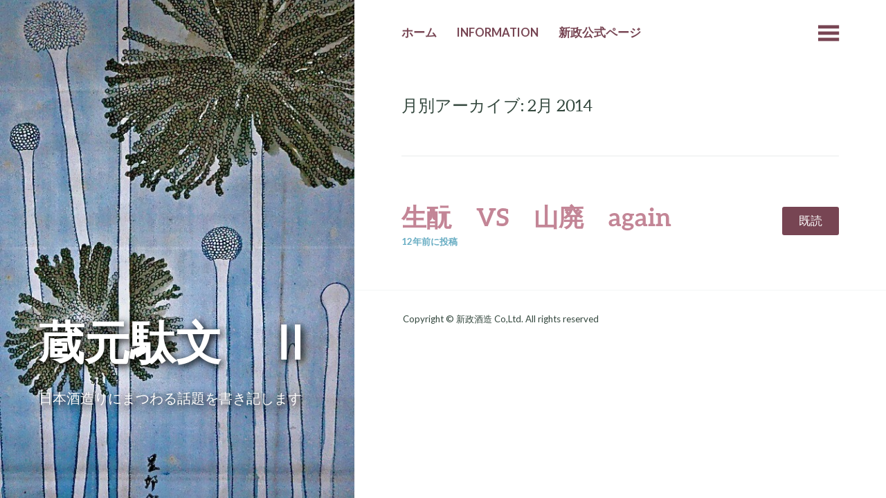

--- FILE ---
content_type: text/html; charset=UTF-8
request_url: https://aramasa.info/2014/02/
body_size: 9114
content:
<!DOCTYPE html>
<html lang="ja">
<head>
	<meta charset="UTF-8" />
	<meta name="viewport" content="width=device-width" />
	<link rel="profile" href="http://gmpg.org/xfn/11" />
	<link rel="pingback" href="https://aramasa.info/xmlrpc.php" />

	<meta name='robots' content='noindex, follow' />

	<!-- This site is optimized with the Yoast SEO plugin v22.4 - https://yoast.com/wordpress/plugins/seo/ -->
	<title>2月 2014 - 蔵元駄文　Ⅱ</title>
	<meta property="og:locale" content="ja_JP" />
	<meta property="og:type" content="website" />
	<meta property="og:title" content="2月 2014 - 蔵元駄文　Ⅱ" />
	<meta property="og:url" content="https://aramasa.info/2014/02/" />
	<meta property="og:site_name" content="蔵元駄文　Ⅱ" />
	<meta name="twitter:card" content="summary_large_image" />
	<script type="application/ld+json" class="yoast-schema-graph">{"@context":"https://schema.org","@graph":[{"@type":"CollectionPage","@id":"https://aramasa.info/2014/02/","url":"https://aramasa.info/2014/02/","name":"2月 2014 - 蔵元駄文　Ⅱ","isPartOf":{"@id":"https://aramasa.info/#website"},"breadcrumb":{"@id":"https://aramasa.info/2014/02/#breadcrumb"},"inLanguage":"ja"},{"@type":"BreadcrumbList","@id":"https://aramasa.info/2014/02/#breadcrumb","itemListElement":[{"@type":"ListItem","position":1,"name":"ホーム","item":"https://aramasa.info/"},{"@type":"ListItem","position":2,"name":"アーカイブ: 2月 2014"}]},{"@type":"WebSite","@id":"https://aramasa.info/#website","url":"https://aramasa.info/","name":"蔵元駄文　Ⅱ","description":"日本酒造りにまつわる話題を書き記します","potentialAction":[{"@type":"SearchAction","target":{"@type":"EntryPoint","urlTemplate":"https://aramasa.info/?s={search_term_string}"},"query-input":"required name=search_term_string"}],"inLanguage":"ja"}]}</script>
	<!-- / Yoast SEO plugin. -->


<link rel='dns-prefetch' href='//secure.gravatar.com' />
<link rel='dns-prefetch' href='//fonts.googleapis.com' />
<link rel='dns-prefetch' href='//v0.wordpress.com' />
<link rel="alternate" type="application/rss+xml" title="蔵元駄文　Ⅱ &raquo; フィード" href="https://aramasa.info/feed/" />
<link rel="alternate" type="application/rss+xml" title="蔵元駄文　Ⅱ &raquo; コメントフィード" href="https://aramasa.info/comments/feed/" />
<script type="text/javascript">
/* <![CDATA[ */
window._wpemojiSettings = {"baseUrl":"https:\/\/s.w.org\/images\/core\/emoji\/15.0.3\/72x72\/","ext":".png","svgUrl":"https:\/\/s.w.org\/images\/core\/emoji\/15.0.3\/svg\/","svgExt":".svg","source":{"concatemoji":"https:\/\/aramasa.info\/wp-includes\/js\/wp-emoji-release.min.js?ver=6.5.7"}};
/*! This file is auto-generated */
!function(i,n){var o,s,e;function c(e){try{var t={supportTests:e,timestamp:(new Date).valueOf()};sessionStorage.setItem(o,JSON.stringify(t))}catch(e){}}function p(e,t,n){e.clearRect(0,0,e.canvas.width,e.canvas.height),e.fillText(t,0,0);var t=new Uint32Array(e.getImageData(0,0,e.canvas.width,e.canvas.height).data),r=(e.clearRect(0,0,e.canvas.width,e.canvas.height),e.fillText(n,0,0),new Uint32Array(e.getImageData(0,0,e.canvas.width,e.canvas.height).data));return t.every(function(e,t){return e===r[t]})}function u(e,t,n){switch(t){case"flag":return n(e,"\ud83c\udff3\ufe0f\u200d\u26a7\ufe0f","\ud83c\udff3\ufe0f\u200b\u26a7\ufe0f")?!1:!n(e,"\ud83c\uddfa\ud83c\uddf3","\ud83c\uddfa\u200b\ud83c\uddf3")&&!n(e,"\ud83c\udff4\udb40\udc67\udb40\udc62\udb40\udc65\udb40\udc6e\udb40\udc67\udb40\udc7f","\ud83c\udff4\u200b\udb40\udc67\u200b\udb40\udc62\u200b\udb40\udc65\u200b\udb40\udc6e\u200b\udb40\udc67\u200b\udb40\udc7f");case"emoji":return!n(e,"\ud83d\udc26\u200d\u2b1b","\ud83d\udc26\u200b\u2b1b")}return!1}function f(e,t,n){var r="undefined"!=typeof WorkerGlobalScope&&self instanceof WorkerGlobalScope?new OffscreenCanvas(300,150):i.createElement("canvas"),a=r.getContext("2d",{willReadFrequently:!0}),o=(a.textBaseline="top",a.font="600 32px Arial",{});return e.forEach(function(e){o[e]=t(a,e,n)}),o}function t(e){var t=i.createElement("script");t.src=e,t.defer=!0,i.head.appendChild(t)}"undefined"!=typeof Promise&&(o="wpEmojiSettingsSupports",s=["flag","emoji"],n.supports={everything:!0,everythingExceptFlag:!0},e=new Promise(function(e){i.addEventListener("DOMContentLoaded",e,{once:!0})}),new Promise(function(t){var n=function(){try{var e=JSON.parse(sessionStorage.getItem(o));if("object"==typeof e&&"number"==typeof e.timestamp&&(new Date).valueOf()<e.timestamp+604800&&"object"==typeof e.supportTests)return e.supportTests}catch(e){}return null}();if(!n){if("undefined"!=typeof Worker&&"undefined"!=typeof OffscreenCanvas&&"undefined"!=typeof URL&&URL.createObjectURL&&"undefined"!=typeof Blob)try{var e="postMessage("+f.toString()+"("+[JSON.stringify(s),u.toString(),p.toString()].join(",")+"));",r=new Blob([e],{type:"text/javascript"}),a=new Worker(URL.createObjectURL(r),{name:"wpTestEmojiSupports"});return void(a.onmessage=function(e){c(n=e.data),a.terminate(),t(n)})}catch(e){}c(n=f(s,u,p))}t(n)}).then(function(e){for(var t in e)n.supports[t]=e[t],n.supports.everything=n.supports.everything&&n.supports[t],"flag"!==t&&(n.supports.everythingExceptFlag=n.supports.everythingExceptFlag&&n.supports[t]);n.supports.everythingExceptFlag=n.supports.everythingExceptFlag&&!n.supports.flag,n.DOMReady=!1,n.readyCallback=function(){n.DOMReady=!0}}).then(function(){return e}).then(function(){var e;n.supports.everything||(n.readyCallback(),(e=n.source||{}).concatemoji?t(e.concatemoji):e.wpemoji&&e.twemoji&&(t(e.twemoji),t(e.wpemoji)))}))}((window,document),window._wpemojiSettings);
/* ]]> */
</script>
<style id='wp-emoji-styles-inline-css' type='text/css'>

	img.wp-smiley, img.emoji {
		display: inline !important;
		border: none !important;
		box-shadow: none !important;
		height: 1em !important;
		width: 1em !important;
		margin: 0 0.07em !important;
		vertical-align: -0.1em !important;
		background: none !important;
		padding: 0 !important;
	}
</style>
<link rel='stylesheet' id='wp-block-library-css' href='https://aramasa.info/wp-includes/css/dist/block-library/style.min.css?ver=6.5.7' type='text/css' media='all' />
<style id='wp-block-library-inline-css' type='text/css'>
.has-text-align-justify{text-align:justify;}
</style>
<link rel='stylesheet' id='mediaelement-css' href='https://aramasa.info/wp-includes/js/mediaelement/mediaelementplayer-legacy.min.css?ver=4.2.17' type='text/css' media='all' />
<link rel='stylesheet' id='wp-mediaelement-css' href='https://aramasa.info/wp-includes/js/mediaelement/wp-mediaelement.min.css?ver=6.5.7' type='text/css' media='all' />
<style id='jetpack-sharing-buttons-style-inline-css' type='text/css'>
.jetpack-sharing-buttons__services-list{display:flex;flex-direction:row;flex-wrap:wrap;gap:0;list-style-type:none;margin:5px;padding:0}.jetpack-sharing-buttons__services-list.has-small-icon-size{font-size:12px}.jetpack-sharing-buttons__services-list.has-normal-icon-size{font-size:16px}.jetpack-sharing-buttons__services-list.has-large-icon-size{font-size:24px}.jetpack-sharing-buttons__services-list.has-huge-icon-size{font-size:36px}@media print{.jetpack-sharing-buttons__services-list{display:none!important}}.editor-styles-wrapper .wp-block-jetpack-sharing-buttons{gap:0;padding-inline-start:0}ul.jetpack-sharing-buttons__services-list.has-background{padding:1.25em 2.375em}
</style>
<style id='classic-theme-styles-inline-css' type='text/css'>
/*! This file is auto-generated */
.wp-block-button__link{color:#fff;background-color:#32373c;border-radius:9999px;box-shadow:none;text-decoration:none;padding:calc(.667em + 2px) calc(1.333em + 2px);font-size:1.125em}.wp-block-file__button{background:#32373c;color:#fff;text-decoration:none}
</style>
<style id='global-styles-inline-css' type='text/css'>
body{--wp--preset--color--black: #000000;--wp--preset--color--cyan-bluish-gray: #abb8c3;--wp--preset--color--white: #ffffff;--wp--preset--color--pale-pink: #f78da7;--wp--preset--color--vivid-red: #cf2e2e;--wp--preset--color--luminous-vivid-orange: #ff6900;--wp--preset--color--luminous-vivid-amber: #fcb900;--wp--preset--color--light-green-cyan: #7bdcb5;--wp--preset--color--vivid-green-cyan: #00d084;--wp--preset--color--pale-cyan-blue: #8ed1fc;--wp--preset--color--vivid-cyan-blue: #0693e3;--wp--preset--color--vivid-purple: #9b51e0;--wp--preset--gradient--vivid-cyan-blue-to-vivid-purple: linear-gradient(135deg,rgba(6,147,227,1) 0%,rgb(155,81,224) 100%);--wp--preset--gradient--light-green-cyan-to-vivid-green-cyan: linear-gradient(135deg,rgb(122,220,180) 0%,rgb(0,208,130) 100%);--wp--preset--gradient--luminous-vivid-amber-to-luminous-vivid-orange: linear-gradient(135deg,rgba(252,185,0,1) 0%,rgba(255,105,0,1) 100%);--wp--preset--gradient--luminous-vivid-orange-to-vivid-red: linear-gradient(135deg,rgba(255,105,0,1) 0%,rgb(207,46,46) 100%);--wp--preset--gradient--very-light-gray-to-cyan-bluish-gray: linear-gradient(135deg,rgb(238,238,238) 0%,rgb(169,184,195) 100%);--wp--preset--gradient--cool-to-warm-spectrum: linear-gradient(135deg,rgb(74,234,220) 0%,rgb(151,120,209) 20%,rgb(207,42,186) 40%,rgb(238,44,130) 60%,rgb(251,105,98) 80%,rgb(254,248,76) 100%);--wp--preset--gradient--blush-light-purple: linear-gradient(135deg,rgb(255,206,236) 0%,rgb(152,150,240) 100%);--wp--preset--gradient--blush-bordeaux: linear-gradient(135deg,rgb(254,205,165) 0%,rgb(254,45,45) 50%,rgb(107,0,62) 100%);--wp--preset--gradient--luminous-dusk: linear-gradient(135deg,rgb(255,203,112) 0%,rgb(199,81,192) 50%,rgb(65,88,208) 100%);--wp--preset--gradient--pale-ocean: linear-gradient(135deg,rgb(255,245,203) 0%,rgb(182,227,212) 50%,rgb(51,167,181) 100%);--wp--preset--gradient--electric-grass: linear-gradient(135deg,rgb(202,248,128) 0%,rgb(113,206,126) 100%);--wp--preset--gradient--midnight: linear-gradient(135deg,rgb(2,3,129) 0%,rgb(40,116,252) 100%);--wp--preset--font-size--small: 13px;--wp--preset--font-size--medium: 20px;--wp--preset--font-size--large: 36px;--wp--preset--font-size--x-large: 42px;--wp--preset--spacing--20: 0.44rem;--wp--preset--spacing--30: 0.67rem;--wp--preset--spacing--40: 1rem;--wp--preset--spacing--50: 1.5rem;--wp--preset--spacing--60: 2.25rem;--wp--preset--spacing--70: 3.38rem;--wp--preset--spacing--80: 5.06rem;--wp--preset--shadow--natural: 6px 6px 9px rgba(0, 0, 0, 0.2);--wp--preset--shadow--deep: 12px 12px 50px rgba(0, 0, 0, 0.4);--wp--preset--shadow--sharp: 6px 6px 0px rgba(0, 0, 0, 0.2);--wp--preset--shadow--outlined: 6px 6px 0px -3px rgba(255, 255, 255, 1), 6px 6px rgba(0, 0, 0, 1);--wp--preset--shadow--crisp: 6px 6px 0px rgba(0, 0, 0, 1);}:where(.is-layout-flex){gap: 0.5em;}:where(.is-layout-grid){gap: 0.5em;}body .is-layout-flex{display: flex;}body .is-layout-flex{flex-wrap: wrap;align-items: center;}body .is-layout-flex > *{margin: 0;}body .is-layout-grid{display: grid;}body .is-layout-grid > *{margin: 0;}:where(.wp-block-columns.is-layout-flex){gap: 2em;}:where(.wp-block-columns.is-layout-grid){gap: 2em;}:where(.wp-block-post-template.is-layout-flex){gap: 1.25em;}:where(.wp-block-post-template.is-layout-grid){gap: 1.25em;}.has-black-color{color: var(--wp--preset--color--black) !important;}.has-cyan-bluish-gray-color{color: var(--wp--preset--color--cyan-bluish-gray) !important;}.has-white-color{color: var(--wp--preset--color--white) !important;}.has-pale-pink-color{color: var(--wp--preset--color--pale-pink) !important;}.has-vivid-red-color{color: var(--wp--preset--color--vivid-red) !important;}.has-luminous-vivid-orange-color{color: var(--wp--preset--color--luminous-vivid-orange) !important;}.has-luminous-vivid-amber-color{color: var(--wp--preset--color--luminous-vivid-amber) !important;}.has-light-green-cyan-color{color: var(--wp--preset--color--light-green-cyan) !important;}.has-vivid-green-cyan-color{color: var(--wp--preset--color--vivid-green-cyan) !important;}.has-pale-cyan-blue-color{color: var(--wp--preset--color--pale-cyan-blue) !important;}.has-vivid-cyan-blue-color{color: var(--wp--preset--color--vivid-cyan-blue) !important;}.has-vivid-purple-color{color: var(--wp--preset--color--vivid-purple) !important;}.has-black-background-color{background-color: var(--wp--preset--color--black) !important;}.has-cyan-bluish-gray-background-color{background-color: var(--wp--preset--color--cyan-bluish-gray) !important;}.has-white-background-color{background-color: var(--wp--preset--color--white) !important;}.has-pale-pink-background-color{background-color: var(--wp--preset--color--pale-pink) !important;}.has-vivid-red-background-color{background-color: var(--wp--preset--color--vivid-red) !important;}.has-luminous-vivid-orange-background-color{background-color: var(--wp--preset--color--luminous-vivid-orange) !important;}.has-luminous-vivid-amber-background-color{background-color: var(--wp--preset--color--luminous-vivid-amber) !important;}.has-light-green-cyan-background-color{background-color: var(--wp--preset--color--light-green-cyan) !important;}.has-vivid-green-cyan-background-color{background-color: var(--wp--preset--color--vivid-green-cyan) !important;}.has-pale-cyan-blue-background-color{background-color: var(--wp--preset--color--pale-cyan-blue) !important;}.has-vivid-cyan-blue-background-color{background-color: var(--wp--preset--color--vivid-cyan-blue) !important;}.has-vivid-purple-background-color{background-color: var(--wp--preset--color--vivid-purple) !important;}.has-black-border-color{border-color: var(--wp--preset--color--black) !important;}.has-cyan-bluish-gray-border-color{border-color: var(--wp--preset--color--cyan-bluish-gray) !important;}.has-white-border-color{border-color: var(--wp--preset--color--white) !important;}.has-pale-pink-border-color{border-color: var(--wp--preset--color--pale-pink) !important;}.has-vivid-red-border-color{border-color: var(--wp--preset--color--vivid-red) !important;}.has-luminous-vivid-orange-border-color{border-color: var(--wp--preset--color--luminous-vivid-orange) !important;}.has-luminous-vivid-amber-border-color{border-color: var(--wp--preset--color--luminous-vivid-amber) !important;}.has-light-green-cyan-border-color{border-color: var(--wp--preset--color--light-green-cyan) !important;}.has-vivid-green-cyan-border-color{border-color: var(--wp--preset--color--vivid-green-cyan) !important;}.has-pale-cyan-blue-border-color{border-color: var(--wp--preset--color--pale-cyan-blue) !important;}.has-vivid-cyan-blue-border-color{border-color: var(--wp--preset--color--vivid-cyan-blue) !important;}.has-vivid-purple-border-color{border-color: var(--wp--preset--color--vivid-purple) !important;}.has-vivid-cyan-blue-to-vivid-purple-gradient-background{background: var(--wp--preset--gradient--vivid-cyan-blue-to-vivid-purple) !important;}.has-light-green-cyan-to-vivid-green-cyan-gradient-background{background: var(--wp--preset--gradient--light-green-cyan-to-vivid-green-cyan) !important;}.has-luminous-vivid-amber-to-luminous-vivid-orange-gradient-background{background: var(--wp--preset--gradient--luminous-vivid-amber-to-luminous-vivid-orange) !important;}.has-luminous-vivid-orange-to-vivid-red-gradient-background{background: var(--wp--preset--gradient--luminous-vivid-orange-to-vivid-red) !important;}.has-very-light-gray-to-cyan-bluish-gray-gradient-background{background: var(--wp--preset--gradient--very-light-gray-to-cyan-bluish-gray) !important;}.has-cool-to-warm-spectrum-gradient-background{background: var(--wp--preset--gradient--cool-to-warm-spectrum) !important;}.has-blush-light-purple-gradient-background{background: var(--wp--preset--gradient--blush-light-purple) !important;}.has-blush-bordeaux-gradient-background{background: var(--wp--preset--gradient--blush-bordeaux) !important;}.has-luminous-dusk-gradient-background{background: var(--wp--preset--gradient--luminous-dusk) !important;}.has-pale-ocean-gradient-background{background: var(--wp--preset--gradient--pale-ocean) !important;}.has-electric-grass-gradient-background{background: var(--wp--preset--gradient--electric-grass) !important;}.has-midnight-gradient-background{background: var(--wp--preset--gradient--midnight) !important;}.has-small-font-size{font-size: var(--wp--preset--font-size--small) !important;}.has-medium-font-size{font-size: var(--wp--preset--font-size--medium) !important;}.has-large-font-size{font-size: var(--wp--preset--font-size--large) !important;}.has-x-large-font-size{font-size: var(--wp--preset--font-size--x-large) !important;}
.wp-block-navigation a:where(:not(.wp-element-button)){color: inherit;}
:where(.wp-block-post-template.is-layout-flex){gap: 1.25em;}:where(.wp-block-post-template.is-layout-grid){gap: 1.25em;}
:where(.wp-block-columns.is-layout-flex){gap: 2em;}:where(.wp-block-columns.is-layout-grid){gap: 2em;}
.wp-block-pullquote{font-size: 1.5em;line-height: 1.6;}
</style>
<link rel='stylesheet' id='bushwick-lato-css' href='https://fonts.googleapis.com/css?family=Lato%3A400%2C700%2C400italic%2C700italic%2C900&#038;subset=latin%2Clatin-ext' type='text/css' media='all' />
<link rel='stylesheet' id='bushwick-aleo-css' href='https://aramasa.info/wp-content/themes/bushwick/fonts/aleo.css?ver=20130623' type='text/css' media='all' />
<link rel='stylesheet' id='genericons-css' href='https://aramasa.info/wp-content/plugins/jetpack/_inc/genericons/genericons/genericons.css?ver=3.1' type='text/css' media='all' />
<link rel='stylesheet' id='bushwick-style-css' href='https://aramasa.info/wp-content/themes/bushwick/style.css?ver=6.5.7' type='text/css' media='all' />
<link rel='stylesheet' id='fancybox-css' href='https://aramasa.info/wp-content/plugins/easy-fancybox/fancybox/1.5.4/jquery.fancybox.min.css?ver=6.5.7' type='text/css' media='screen' />
<style id='fancybox-inline-css' type='text/css'>
#fancybox-outer{background:#ffffff}#fancybox-content{background:#ffffff;border-color:#ffffff;color:#000000;}#fancybox-title,#fancybox-title-float-main{color:#fff}
</style>
<link rel='stylesheet' id='jetpack_css-css' href='https://aramasa.info/wp-content/plugins/jetpack/css/jetpack.css?ver=13.3.2' type='text/css' media='all' />
<script type="text/javascript" src="https://aramasa.info/wp-includes/js/jquery/jquery.min.js?ver=3.7.1" id="jquery-core-js"></script>
<script type="text/javascript" src="https://aramasa.info/wp-includes/js/jquery/jquery-migrate.min.js?ver=3.4.1" id="jquery-migrate-js"></script>
<link rel="https://api.w.org/" href="https://aramasa.info/wp-json/" /><link rel="EditURI" type="application/rsd+xml" title="RSD" href="https://aramasa.info/xmlrpc.php?rsd" />
<meta name="generator" content="WordPress 6.5.7" />
	<style type="text/css">
			.site-header {
			background: rgba(51, 71, 61, 0.05) url(https://aramasa.info/wp-content/uploads/2015/09/cropped-cropped-dsc_0010.jpg) no-repeat scroll center;
			background-size: cover;
		}
		</style>
	
<!-- Google tag (gtag.js) -->
<script async src="https://www.googletagmanager.com/gtag/js?id=G-QYDQTHFSY8"></script>
<script>
  window.dataLayer = window.dataLayer || [];
  function gtag(){dataLayer.push(arguments);}
  gtag('js', new Date());

  gtag('config', 'G-QYDQTHFSY8');
</script>
</head>

<body class="archive date">


<header id="masthead" class="site-header" role="banner">
	<div class="site-branding">
		<h1 class="site-title"><a href="https://aramasa.info/" title="蔵元駄文　Ⅱ" rel="home">蔵元駄文　Ⅱ</a></h1>
		<p class="site-description">日本酒造りにまつわる話題を書き記します</p>
	</div>
</header><!-- #masthead -->
<div id="secondary" class="widget-area" role="complementary">
	<div class="widget-container">
		<aside id="search-2" class="widget widget_search"><form role="search" method="get" class="search-form" action="https://aramasa.info/">
	<label>
		<span class="screen-reader-text">検索:</span>
		<input type="search" class="search-field" placeholder="検索 &hellip;" value="" name="s" title="検索:" />
	</label>
	<input type="submit" class="search-submit" value="検索" />
</form>
</aside>
		<aside id="recent-posts-2" class="widget widget_recent_entries">
		<h1 class="widget-title">最近の投稿</h1>
		<ul>
											<li>
					<a href="https://aramasa.info/2019/12/%e6%96%b0%e5%b9%b4%e3%81%97%e3%81%bc%e3%82%8a%e3%81%9f%e3%81%a6t-%e3%82%b7%e3%83%a3%e3%83%84%e3%81%ae%e8%b2%a9%e5%a3%b2%e3%81%ab%e3%81%a4%e3%81%8d%e3%81%be%e3%81%97%e3%81%a6/">新年しぼりたてT シャツの販売につきまして</a>
									</li>
											<li>
					<a href="https://aramasa.info/2019/04/%e3%81%94%e5%a0%b1%e5%91%8a/">ご報告</a>
									</li>
											<li>
					<a href="https://aramasa.info/2018/12/%e6%96%b0%e3%82%b7%e3%83%bc%e3%82%ba%e3%83%b3%e3%81%8c%e5%a7%8b%e3%81%be%e3%81%a3%e3%81%a6%e3%81%be%e3%81%99%ef%bc%86%e6%96%b0%e5%b9%b4%e7%b4%94%e7%b1%b3%e3%81%97%e3%81%bc%e3%82%8a%e3%81%9f%e3%81%a6t/">新シーズンが始まってます＆新年純米しぼりたてTシャツにつきまして</a>
									</li>
											<li>
					<a href="https://aramasa.info/2018/09/%e9%99%bd%e4%b9%83%e9%b3%a5%e5%8d%81%e5%91%a8%e5%b9%b4%e8%a8%98%e5%bf%b5%e9%85%92%e3%81%8c%e7%99%ba%e5%a3%b2%e3%81%ab%e3%81%aa%e3%82%8a%e3%81%be%e3%81%97%e3%81%9f%ef%bc%81/">陽乃鳥十周年記念酒が発売になりました！</a>
									</li>
											<li>
					<a href="https://aramasa.info/2018/07/%e6%98%8e%e6%97%a5%e3%81%ab%e8%bf%ab%e3%82%8a%e3%81%be%e3%81%97%e3%81%9f%e3%80%80love-for-phoenix-2018/">明日に迫りました　&#8221;Love for Phoenix 2018&#8243;</a>
									</li>
					</ul>

		</aside><aside id="archives-2" class="widget widget_archive"><h1 class="widget-title">アーカイブ</h1>
			<ul>
					<li><a href='https://aramasa.info/2019/12/'>2019年12月</a></li>
	<li><a href='https://aramasa.info/2019/04/'>2019年4月</a></li>
	<li><a href='https://aramasa.info/2018/12/'>2018年12月</a></li>
	<li><a href='https://aramasa.info/2018/09/'>2018年9月</a></li>
	<li><a href='https://aramasa.info/2018/07/'>2018年7月</a></li>
	<li><a href='https://aramasa.info/2018/06/'>2018年6月</a></li>
	<li><a href='https://aramasa.info/2018/03/'>2018年3月</a></li>
	<li><a href='https://aramasa.info/2017/12/'>2017年12月</a></li>
	<li><a href='https://aramasa.info/2017/09/'>2017年9月</a></li>
	<li><a href='https://aramasa.info/2017/04/'>2017年4月</a></li>
	<li><a href='https://aramasa.info/2016/09/'>2016年9月</a></li>
	<li><a href='https://aramasa.info/2016/08/'>2016年8月</a></li>
	<li><a href='https://aramasa.info/2016/05/'>2016年5月</a></li>
	<li><a href='https://aramasa.info/2016/04/'>2016年4月</a></li>
	<li><a href='https://aramasa.info/2016/03/'>2016年3月</a></li>
	<li><a href='https://aramasa.info/2016/02/'>2016年2月</a></li>
	<li><a href='https://aramasa.info/2016/01/'>2016年1月</a></li>
	<li><a href='https://aramasa.info/2015/12/'>2015年12月</a></li>
	<li><a href='https://aramasa.info/2015/11/'>2015年11月</a></li>
	<li><a href='https://aramasa.info/2015/10/'>2015年10月</a></li>
	<li><a href='https://aramasa.info/2015/09/'>2015年9月</a></li>
	<li><a href='https://aramasa.info/2015/01/'>2015年1月</a></li>
	<li><a href='https://aramasa.info/2014/11/'>2014年11月</a></li>
	<li><a href='https://aramasa.info/2014/09/'>2014年9月</a></li>
	<li><a href='https://aramasa.info/2014/07/'>2014年7月</a></li>
	<li><a href='https://aramasa.info/2014/05/'>2014年5月</a></li>
	<li><a href='https://aramasa.info/2014/04/'>2014年4月</a></li>
	<li><a href='https://aramasa.info/2014/02/' aria-current="page">2014年2月</a></li>
	<li><a href='https://aramasa.info/2014/01/'>2014年1月</a></li>
	<li><a href='https://aramasa.info/2013/12/'>2013年12月</a></li>
	<li><a href='https://aramasa.info/2013/11/'>2013年11月</a></li>
	<li><a href='https://aramasa.info/2013/10/'>2013年10月</a></li>
	<li><a href='https://aramasa.info/2013/09/'>2013年9月</a></li>
	<li><a href='https://aramasa.info/2013/08/'>2013年8月</a></li>
	<li><a href='https://aramasa.info/2013/07/'>2013年7月</a></li>
	<li><a href='https://aramasa.info/2013/06/'>2013年6月</a></li>
	<li><a href='https://aramasa.info/2013/05/'>2013年5月</a></li>
	<li><a href='https://aramasa.info/2013/04/'>2013年4月</a></li>
	<li><a href='https://aramasa.info/2013/03/'>2013年3月</a></li>
	<li><a href='https://aramasa.info/2013/02/'>2013年2月</a></li>
	<li><a href='https://aramasa.info/2013/01/'>2013年1月</a></li>
	<li><a href='https://aramasa.info/2012/12/'>2012年12月</a></li>
	<li><a href='https://aramasa.info/2012/11/'>2012年11月</a></li>
	<li><a href='https://aramasa.info/2012/10/'>2012年10月</a></li>
	<li><a href='https://aramasa.info/2012/09/'>2012年9月</a></li>
	<li><a href='https://aramasa.info/2012/08/'>2012年8月</a></li>
	<li><a href='https://aramasa.info/2012/07/'>2012年7月</a></li>
	<li><a href='https://aramasa.info/2012/06/'>2012年6月</a></li>
	<li><a href='https://aramasa.info/2012/05/'>2012年5月</a></li>
	<li><a href='https://aramasa.info/2012/04/'>2012年4月</a></li>
	<li><a href='https://aramasa.info/2012/03/'>2012年3月</a></li>
	<li><a href='https://aramasa.info/2012/02/'>2012年2月</a></li>
	<li><a href='https://aramasa.info/2012/01/'>2012年1月</a></li>
	<li><a href='https://aramasa.info/2011/12/'>2011年12月</a></li>
	<li><a href='https://aramasa.info/2011/11/'>2011年11月</a></li>
	<li><a href='https://aramasa.info/2011/10/'>2011年10月</a></li>
	<li><a href='https://aramasa.info/2011/09/'>2011年9月</a></li>
	<li><a href='https://aramasa.info/2011/08/'>2011年8月</a></li>
	<li><a href='https://aramasa.info/2011/07/'>2011年7月</a></li>
	<li><a href='https://aramasa.info/2011/06/'>2011年6月</a></li>
	<li><a href='https://aramasa.info/2011/05/'>2011年5月</a></li>
	<li><a href='https://aramasa.info/2011/04/'>2011年4月</a></li>
	<li><a href='https://aramasa.info/2011/03/'>2011年3月</a></li>
	<li><a href='https://aramasa.info/2011/02/'>2011年2月</a></li>
	<li><a href='https://aramasa.info/2011/01/'>2011年1月</a></li>
	<li><a href='https://aramasa.info/2010/12/'>2010年12月</a></li>
	<li><a href='https://aramasa.info/2010/11/'>2010年11月</a></li>
	<li><a href='https://aramasa.info/2010/10/'>2010年10月</a></li>
	<li><a href='https://aramasa.info/2010/09/'>2010年9月</a></li>
	<li><a href='https://aramasa.info/2010/08/'>2010年8月</a></li>
	<li><a href='https://aramasa.info/2010/07/'>2010年7月</a></li>
	<li><a href='https://aramasa.info/2010/06/'>2010年6月</a></li>
	<li><a href='https://aramasa.info/2010/05/'>2010年5月</a></li>
	<li><a href='https://aramasa.info/2010/04/'>2010年4月</a></li>
	<li><a href='https://aramasa.info/2010/03/'>2010年3月</a></li>
	<li><a href='https://aramasa.info/2010/02/'>2010年2月</a></li>
	<li><a href='https://aramasa.info/2010/01/'>2010年1月</a></li>
	<li><a href='https://aramasa.info/2009/12/'>2009年12月</a></li>
	<li><a href='https://aramasa.info/2009/11/'>2009年11月</a></li>
	<li><a href='https://aramasa.info/2009/10/'>2009年10月</a></li>
			</ul>

			</aside><aside id="categories-2" class="widget widget_categories"><h1 class="widget-title">カテゴリー</h1>
			<ul>
					<li class="cat-item cat-item-10"><a href="https://aramasa.info/category/next-5%e3%80%80%e6%b4%bb%e5%8b%95/">Next 5　活動</a>
</li>
	<li class="cat-item cat-item-9"><a href="https://aramasa.info/category/q-a/">Q &amp;A</a>
</li>
	<li class="cat-item cat-item-6"><a href="https://aramasa.info/category/%e3%81%8a%e7%9f%a5%e3%82%89%e3%81%9b/">お知らせ</a>
</li>
	<li class="cat-item cat-item-15"><a href="https://aramasa.info/category/%e3%81%8a%e7%b1%b3/">お米</a>
</li>
	<li class="cat-item cat-item-14"><a href="https://aramasa.info/category/%e3%81%8a%e8%a9%ab%e3%81%b3/">お詫び</a>
</li>
	<li class="cat-item cat-item-5"><a href="https://aramasa.info/category/%e3%81%8a%e9%85%92%e3%81%ae%e9%80%a0%e3%82%8a%e6%96%b9/">お酒の造り方</a>
</li>
	<li class="cat-item cat-item-3"><a href="https://aramasa.info/category/%e3%82%a4%e3%83%99%e3%83%b3%e3%83%88%ef%bc%8f%e8%a9%a6%e9%a3%b2%e4%bc%9a/">イベント／試飲会</a>
</li>
	<li class="cat-item cat-item-4"><a href="https://aramasa.info/category/%e5%88%a9%e3%81%8d%e9%85%92%e3%81%ab%e3%81%a4%e3%81%84%e3%81%a6/">利き酒について</a>
</li>
	<li class="cat-item cat-item-12"><a href="https://aramasa.info/category/%e6%96%99%e7%90%86/">料理</a>
</li>
	<li class="cat-item cat-item-7"><a href="https://aramasa.info/category/%e6%96%b0%e7%99%ba%e5%a3%b2%ef%bc%81/">新発売！</a>
</li>
	<li class="cat-item cat-item-11"><a href="https://aramasa.info/category/%e7%b1%b3%e9%80%a0%e3%82%8a/">米造り</a>
</li>
	<li class="cat-item cat-item-13"><a href="https://aramasa.info/category/%e8%94%b5%e8%a6%8b%e5%ad%a6/">蔵見学</a>
</li>
	<li class="cat-item cat-item-2"><a href="https://aramasa.info/category/%e9%85%92%e9%80%a0%e3%82%8a%e5%ae%9f%e6%b3%81%e5%a0%b1%e5%91%8a/">酒造り実況報告</a>
</li>
	<li class="cat-item cat-item-8"><a href="https://aramasa.info/category/%e9%9b%91%e8%a8%98/">雑記</a>
</li>
			</ul>

			</aside>	</div>
</div><!-- #secondary -->

	<section id="primary" class="content-area">
		<main id="main" class="site-main" role="main">

			<nav id="site-navigation" class="navigation-main" role="navigation">
	<h1 class="menu-toggle genericon"></h1>
	<div class="screen-reader-text skip-link"><a href="#content" title="コンテンツへスキップ">コンテンツへスキップ</a></div>

	<div class="menu-%e3%83%a1%e3%83%8b%e3%83%a5%e3%83%bc-1-container"><ul id="menu-%e3%83%a1%e3%83%8b%e3%83%a5%e3%83%bc-1" class="menu"><li id="menu-item-1450" class="menu-item menu-item-type-custom menu-item-object-custom menu-item-home menu-item-1450"><a href="http://aramasa.info/">ホーム</a></li>
<li id="menu-item-1451" class="menu-item menu-item-type-post_type menu-item-object-page menu-item-privacy-policy menu-item-1451"><a rel="privacy-policy" href="https://aramasa.info/information/">information</a></li>
<li id="menu-item-1452" class="menu-item menu-item-type-custom menu-item-object-custom menu-item-1452"><a href="http://aramasa.jp/">新政公式ページ</a></li>
</ul></div>	<a class="widget-handle genericon" href="#"></a>
</nav><!-- #site-navigation -->

			<header class="page-header">
				<h1 class="page-title">
					月別アーカイブ: 2月 2014				</h1>
							</header><!-- .page-header -->

			
<article id="post-1073" class="entry-preview post-1073 post type-post status-publish format-standard hentry category-2">
	<header class="entry-header"><h1 class="entry-title"><a href="https://aramasa.info/2014/02/%e7%94%9f%e9%85%9b%e3%80%80vs%e3%80%80%e5%b1%b1%e5%bb%83%e3%80%80again/" rel="bookmark">生酛　VS　山廃　again</a></h1></header><!-- .entry-header -->
	<div class="entry-permalink">
		<a class="more-link" href="https://aramasa.info/2014/02/%e7%94%9f%e9%85%9b%e3%80%80vs%e3%80%80%e5%b1%b1%e5%bb%83%e3%80%80again/" title="生酛　VS　山廃　again" rel="bookmark">既読</a>
	</div><!-- .entry-permalink -->

	<footer class="entry-meta">
		<a href="https://aramasa.info/2014/02/%e7%94%9f%e9%85%9b%e3%80%80vs%e3%80%80%e5%b1%b1%e5%bb%83%e3%80%80again/" title="12:00 AM" rel="bookmark"><time class="entry-date" datetime="2014-02-15T00:00:00+09:00">12年</time>前に投稿</a><span class="byline"> 投稿者: <span class="author vcard"><a class="url fn n" href="https://aramasa.info/author/admin/" title="佐藤 祐輔 のすべての投稿を表示" rel="author">佐藤 祐輔</a></span></span>	</footer><!-- .entry-meta -->
</article><!-- #post-## -->

		</main><!-- #main -->
	</section><!-- #primary -->

	<footer id="colophon" class="site-footer" role="contentinfo">
		<div class="site-info">
			Copyright © 新政酒造 Co,Ltd. All rights reserved
		</div><!-- .site-info -->
	</footer><!-- #colophon -->

	<script type="text/javascript" src="https://aramasa.info/wp-includes/js/imagesloaded.min.js?ver=5.0.0" id="imagesloaded-js"></script>
<script type="text/javascript" src="https://aramasa.info/wp-includes/js/masonry.min.js?ver=4.2.2" id="masonry-js"></script>
<script type="text/javascript" id="bushwick-functions-js-extra">
/* <![CDATA[ */
var bushwick_functions_vars = {"home_url":"https:\/\/aramasa.info\/"};
/* ]]> */
</script>
<script type="text/javascript" src="https://aramasa.info/wp-content/themes/bushwick/js/functions.js?ver=20150730" id="bushwick-functions-js"></script>
<script type="text/javascript" src="https://aramasa.info/wp-content/plugins/easy-fancybox/fancybox/1.5.4/jquery.fancybox.min.js?ver=6.5.7" id="jquery-fancybox-js"></script>
<script type="text/javascript" id="jquery-fancybox-js-after">
/* <![CDATA[ */
var fb_timeout, fb_opts={'autoScale':true,'showCloseButton':true,'width':560,'height':340,'margin':20,'padding':10,'centerOnScroll':false,'enableEscapeButton':true,'speedIn':300,'speedOut':300,'overlayShow':true,'hideOnOverlayClick':true,'overlayColor':'#000','overlayOpacity':0.6,'minViewportWidth':320,'minVpHeight':320 };
if(typeof easy_fancybox_handler==='undefined'){
var easy_fancybox_handler=function(){
jQuery([".nolightbox","a.wp-block-file__button","a.pin-it-button","a[href*='pinterest.com\/pin\/create']","a[href*='facebook.com\/share']","a[href*='twitter.com\/share']"].join(',')).addClass('nofancybox');
jQuery('a.fancybox-close').on('click',function(e){e.preventDefault();jQuery.fancybox.close()});
/* IMG */
var fb_IMG_select=jQuery('a[href*=".jpg" i]:not(.nofancybox,li.nofancybox>a),area[href*=".jpg" i]:not(.nofancybox),a[href*=".png" i]:not(.nofancybox,li.nofancybox>a),area[href*=".png" i]:not(.nofancybox),a[href*=".webp" i]:not(.nofancybox,li.nofancybox>a),area[href*=".webp" i]:not(.nofancybox),a[href*=".jpeg" i]:not(.nofancybox,li.nofancybox>a),area[href*=".jpeg" i]:not(.nofancybox)');
fb_IMG_select.addClass('fancybox image');
var fb_IMG_sections=jQuery('.gallery,.wp-block-gallery,.tiled-gallery,.wp-block-jetpack-tiled-gallery');
fb_IMG_sections.each(function(){jQuery(this).find(fb_IMG_select).attr('rel','gallery-'+fb_IMG_sections.index(this));});
jQuery('a.fancybox,area.fancybox,.fancybox>a').each(function(){jQuery(this).fancybox(jQuery.extend(true,{},fb_opts,{'transition':'elastic','transitionIn':'elastic','transitionOut':'elastic','opacity':false,'hideOnContentClick':false,'titleShow':true,'titlePosition':'over','titleFromAlt':true,'showNavArrows':true,'enableKeyboardNav':true,'cyclic':false,'mouseWheel':'true','changeSpeed':250,'changeFade':300}))});
};};
var easy_fancybox_auto=function(){setTimeout(function(){jQuery('a#fancybox-auto,#fancybox-auto>a').first().trigger('click')},1000);};
jQuery(easy_fancybox_handler);jQuery(document).on('post-load',easy_fancybox_handler);
jQuery(easy_fancybox_auto);
/* ]]> */
</script>
<script type="text/javascript" src="https://aramasa.info/wp-content/plugins/easy-fancybox/vendor/jquery.easing.min.js?ver=1.4.1" id="jquery-easing-js"></script>
<script type="text/javascript" src="https://aramasa.info/wp-content/plugins/easy-fancybox/vendor/jquery.mousewheel.min.js?ver=3.1.13" id="jquery-mousewheel-js"></script>

</body>
</html>

--- FILE ---
content_type: text/css
request_url: https://aramasa.info/wp-content/themes/bushwick/fonts/aleo.css?ver=20130623
body_size: 340
content:
/* Generated by Font Squirrel (http://www.fontsquirrel.com) on June 23, 2013 06:23:47 PM America/New_York */

@font-face {
    font-family: 'Aleo';
    src: url('Aleo-Light-webfont.eot');
    src: url('Aleo-Light-webfont.eot?#iefix') format('embedded-opentype'),
         url('Aleo-Light-webfont.woff') format('woff'),
         url('Aleo-Light-webfont.ttf') format('truetype'),
         url('Aleo-Light-webfont.svg#AleoLight') format('svg');
    font-weight: 300;
    font-style: normal;
}

@font-face {
    font-family: 'Aleo';
    src: url('Aleo-LightItalic-webfont.eot');
    src: url('Aleo-LightItalic-webfont.eot?#iefix') format('embedded-opentype'),
         url('Aleo-LightItalic-webfont.woff') format('woff'),
         url('Aleo-LightItalic-webfont.ttf') format('truetype'),
         url('Aleo-LightItalic-webfont.svg#AleoLightItalic') format('svg');
    font-weight: 300;
    font-style: italic;
}

@font-face {
    font-family: 'Aleo';
    src: url('Aleo-Regular-webfont.eot');
    src: url('Aleo-Regular-webfont.eot?#iefix') format('embedded-opentype'),
         url('Aleo-Regular-webfont.woff') format('woff'),
         url('Aleo-Regular-webfont.ttf') format('truetype'),
         url('Aleo-Regular-webfont.svg#AleoRegular') format('svg');
    font-weight: 400;
    font-style: normal;
}

@font-face {
    font-family: 'Aleo';
    src: url('Aleo-Italic-webfont.eot');
    src: url('Aleo-Italic-webfont.eot?#iefix') format('embedded-opentype'),
         url('Aleo-Italic-webfont.woff') format('woff'),
         url('Aleo-Italic-webfont.ttf') format('truetype'),
         url('Aleo-Italic-webfont.svg#AleoItalic') format('svg');
    font-weight: 400;
    font-style: italic;
}

@font-face {
    font-family: 'Aleo';
    src: url('Aleo-Bold.eot');
    src: url('Aleo-Bold.eot?#iefix') format('embedded-opentype'),
         url('Aleo-Bold.woff') format('woff'),
         url('Aleo-Bold.ttf') format('truetype'),
         url('Aleo-Bold.svg#AleoItalic') format('svg');
    font-weight: 700;
    font-style: normal;
}

@font-face {
    font-family: 'Aleo';
    src: url('Aleo-BoldItalic.eot');
    src: url('Aleo-BoldItalic.eot?#iefix') format('embedded-opentype'),
         url('Aleo-BoldItalic.woff') format('woff'),
         url('Aleo-BoldItalic.ttf') format('truetype'),
         url('Aleo-BoldItalic.svg#AleoItalic') format('svg');
    font-weight: 700;
    font-style: italic;
}